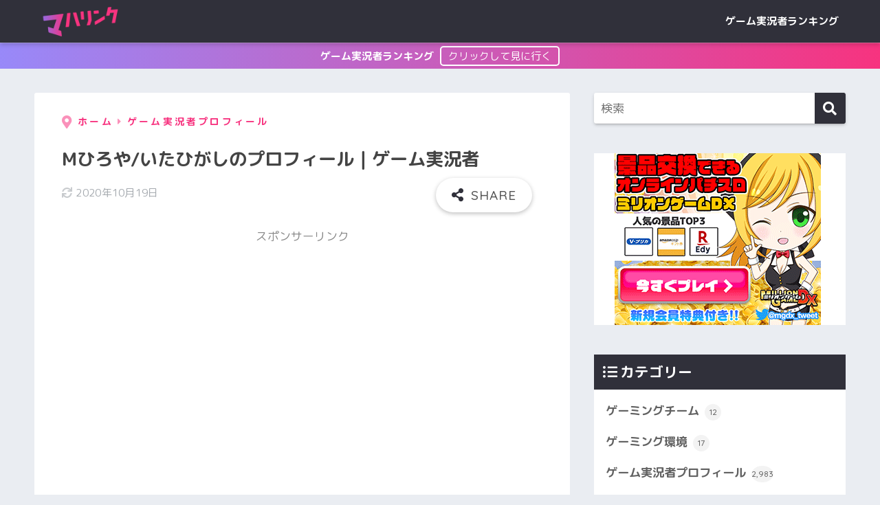

--- FILE ---
content_type: text/html; charset=UTF-8
request_url: https://www.mahalink.com/3382/
body_size: 13457
content:
<!doctype html>
<html dir="ltr" lang="ja" prefix="og: https://ogp.me/ns#">
<head>
<meta charset="utf-8">
<meta http-equiv="X-UA-Compatible" content="IE=edge">
<meta name="HandheldFriendly" content="True">
<meta name="MobileOptimized" content="320">
<meta name="viewport" content="width=device-width, initial-scale=1, viewport-fit=cover"/>
<meta name="msapplication-TileColor" content="#30303a">
<meta name="theme-color" content="#30303a">
<link rel="pingback" href="https://www.mahalink.com/xmlrpc.php">
<title>Mひろや/いたひがしのプロフィール｜ゲーム実況者 マハリンク</title>
<!-- All in One SEO 4.8.4.1 - aioseo.com -->
<meta name="description" content="のプロフィール 実況者名 性別 プレイスタイル ゲーム 、 誕生日 身長 cm 血液型 型 出身 口癖 趣味・"/>
<meta name="robots" content="max-snippet:-1, max-image-preview:large, max-video-preview:-1"/>
<meta name="author" content="ポンコツ君"/>
<meta name="google-site-verification" content="ZKun6nPT8on3V_S8LphIs7P6C1SpLaUAYqvjDRl35ik"/>
<meta name="msvalidate.01" content="39E65CC3516C77CC22B38D9B998B8729"/>
<link rel="canonical" href="https://www.mahalink.com/3382/"/>
<meta name="generator" content="All in One SEO (AIOSEO) 4.8.4.1"/>
<meta property="og:locale" content="ja_JP"/>
<meta property="og:site_name" content="マハリンク | ゲーム実況者ランキングサイト"/>
<meta property="og:type" content="article"/>
<meta property="og:title" content="Mひろや/いたひがしのプロフィール｜ゲーム実況者 マハリンク"/>
<meta property="og:description" content="のプロフィール 実況者名 性別 プレイスタイル ゲーム 、 誕生日 身長 cm 血液型 型 出身 口癖 趣味・"/>
<meta property="og:url" content="https://www.mahalink.com/3382/"/>
<meta property="article:published_time" content="2020-03-18T23:41:39+00:00"/>
<meta property="article:modified_time" content="2020-10-19T10:13:40+00:00"/>
<meta name="twitter:card" content="summary"/>
<meta name="twitter:title" content="Mひろや/いたひがしのプロフィール｜ゲーム実況者 マハリンク"/>
<meta name="twitter:description" content="のプロフィール 実況者名 性別 プレイスタイル ゲーム 、 誕生日 身長 cm 血液型 型 出身 口癖 趣味・"/>
<link rel='stylesheet' id='sng-stylesheet-css' href='https://www.mahalink.com/wp-content/themes/sango-theme/style.css?ver2_19_6' type='text/css' media='all'/><link rel='stylesheet' id='sng-option-css' href='https://www.mahalink.com/wp-content/themes/sango-theme/A.entry-option.css,qver2_19_6.pagespeed.cf.hEJnl5wUVJ.css' type='text/css' media='all'/><link rel='stylesheet' id='sng-googlefonts-css' href='https://fonts.googleapis.com/css?family=Quicksand%3A500%2C700%7CM+PLUS+Rounded+1c%3A400%2C700&#038;display=swap' type='text/css' media='all'/><link rel='stylesheet' id='sng-fontawesome-css' href='https://use.fontawesome.com/releases/v5.11.2/css/all.css' type='text/css' media='all'/><link rel='stylesheet' id='contact-form-7-css' href='https://www.mahalink.com/wp-content/plugins/contact-form-7/includes/css/styles.css' type='text/css' media='all'/><link rel='stylesheet' id='dashicons-css' href='https://www.mahalink.com/wp-includes/css/A.dashicons.min.css,qver=5.4.2.pagespeed.cf.Zfe6btZDbd.css' type='text/css' media='all'/><link rel='stylesheet' id='yyi_rinker_stylesheet-css' href='https://www.mahalink.com/wp-content/plugins/yyi-rinker/css/A.style.css,qv=1.11.1.pagespeed.cf.smw8N4_zc_.css' type='text/css' media='all'/><link rel='stylesheet' id='child-style-css' href='https://www.mahalink.com/wp-content/themes/sango-theme-child/A.style.css.pagespeed.cf.1dQfhNDVSs.css' type='text/css' media='all'/><link rel='stylesheet' id='tablepress-default-css' href='https://www.mahalink.com/wp-content/tablepress-combined.min.css.pagespeed.ce.bV6yGAD_d7.css' type='text/css' media='all'/><link rel='stylesheet' id='tablepress-responsive-tables-css' href='https://www.mahalink.com/wp-content/plugins/tablepress-responsive-tables/css/tablepress-responsive.min.css.pagespeed.ce.aGcfrfYQJp.css' type='text/css' media='all'/><link rel='stylesheet' id='va-social-buzz-css' href='https://www.mahalink.com/wp-content/plugins/va-social-buzz/assets/css/style.min.css.pagespeed.ce.f2BDY6h5E7.css' type='text/css' media='all'/><style id='va-social-buzz-inline-css' type='text/css'>.va-social-buzz .vasb_fb .vasb_fb_thumbnail{background-image:url(https://www.mahalink.com/wp-content/uploads/2020/03/xlogo2.2.png.pagespeed.ic.U992imF-DN.webp)}#secondary #widget-area .va-social-buzz .vasb_fb .vasb_fb_like,#secondary .widget-area .va-social-buzz .vasb_fb .vasb_fb_like,#secondary.widget-area .va-social-buzz .vasb_fb .vasb_fb_like,.secondary .widget-area .va-social-buzz .vasb_fb .vasb_fb_like,.sidebar-container .va-social-buzz .vasb_fb .vasb_fb_like,.va-social-buzz .vasb_fb .vasb_fb_like{background-color:rgba(43,43,43,.7);color:#fff}@media only screen and (min-width:711px){.va-social-buzz .vasb_fb .vasb_fb_like{background-color:rgba(43,43,43,1)}}</style><style type="text/css" media="all">.shortcode-star-rating{padding:0 .5em}.dashicons{font-size:100%;width:auto;height:auto;line-height:normal;text-decoration:inherit;vertical-align:middle}.shortcode-star-rating [class^="dashicons dashicons-star-"]:before{color:#fcae00}.ssr-int{margin-left:.2em;font-size:80%;vertical-align:middle;color:#333}</style><style>.yyi-rinker-images{display:flex;justify-content:center;align-items:center;position:relative}div.yyi-rinker-image img.yyi-rinker-main-img.hidden{display:none}.yyi-rinker-images-arrow{cursor:pointer;position:absolute;top:50%;display:block;margin-top:-11px;opacity:.6;width:22px}.yyi-rinker-images-arrow-left{left:-10px}.yyi-rinker-images-arrow-right{right:-10px}.yyi-rinker-images-arrow-left.hidden{display:none}.yyi-rinker-images-arrow-right.hidden{display:none}div.yyi-rinker-contents.yyi-rinker-design-tate div.yyi-rinker-box{flex-direction:column}div.yyi-rinker-contents.yyi-rinker-design-slim div.yyi-rinker-box .yyi-rinker-links{flex-direction:column}div.yyi-rinker-contents.yyi-rinker-design-slim div.yyi-rinker-info{width:100%}div.yyi-rinker-contents.yyi-rinker-design-slim .yyi-rinker-title{text-align:center}div.yyi-rinker-contents.yyi-rinker-design-slim .yyi-rinker-links{text-align:center}div.yyi-rinker-contents.yyi-rinker-design-slim .yyi-rinker-image{margin:auto}div.yyi-rinker-contents.yyi-rinker-design-slim div.yyi-rinker-info ul.yyi-rinker-links li{align-self:stretch}div.yyi-rinker-contents.yyi-rinker-design-slim div.yyi-rinker-box div.yyi-rinker-info{padding:0}div.yyi-rinker-contents.yyi-rinker-design-slim div.yyi-rinker-box{flex-direction:column;padding:14px 5px 0}.yyi-rinker-design-slim div.yyi-rinker-box div.yyi-rinker-info{text-align:center}.yyi-rinker-design-slim div.price-box span.price{display:block}div.yyi-rinker-contents.yyi-rinker-design-slim div.yyi-rinker-info div.yyi-rinker-title a{font-size:16px}div.yyi-rinker-contents.yyi-rinker-design-slim ul.yyi-rinker-links li.amazonkindlelink:before,div.yyi-rinker-contents.yyi-rinker-design-slim ul.yyi-rinker-links li.amazonlink:before,div.yyi-rinker-contents.yyi-rinker-design-slim ul.yyi-rinker-links li.rakutenlink:before,div.yyi-rinker-contents.yyi-rinker-design-slim ul.yyi-rinker-links li.yahoolink:before,div.yyi-rinker-contents.yyi-rinker-design-slim ul.yyi-rinker-links li.mercarilink:before{font-size:12px}div.yyi-rinker-contents.yyi-rinker-design-slim ul.yyi-rinker-links li a{font-size:13px}.entry-content ul.yyi-rinker-links li{padding:0}div.yyi-rinker-contents .yyi-rinker-attention.attention_desing_right_ribbon{width:89px;height:91px;position:absolute;top:-1px;right:-1px;left:auto;overflow:hidden}div.yyi-rinker-contents .yyi-rinker-attention.attention_desing_right_ribbon span{display:inline-block;width:146px;position:absolute;padding:4px 0;left:-13px;top:12px;text-align:center;font-size:12px;line-height:24px;-webkit-transform:rotate(45deg);transform:rotate(45deg);box-shadow:0 1px 3px rgba(0,0,0,.2)}div.yyi-rinker-contents .yyi-rinker-attention.attention_desing_right_ribbon{background:none}.yyi-rinker-attention.attention_desing_right_ribbon .yyi-rinker-attention-after,.yyi-rinker-attention.attention_desing_right_ribbon .yyi-rinker-attention-before{display:none}div.yyi-rinker-use-right_ribbon div.yyi-rinker-title{margin-right:2rem}</style><style type="text/css" id="wp-custom-css">.entry-content{user-select:none;-moz-user-select:none;-webkit-user-select:none;-khtml-user-select:none}.article-header h1{user-select:none;-moz-user-select:none;-webkit-user-select:none;-khtml-user-select:none}.grecaptcha-badge{opacity:0}#inner-content a.btn-full,#inner-content .btn-full a{display:block;font-weight:bold;margin:1em 0;padding:1em;width:100%;font-size:1.1em;text-align:center}.tablepress thead th,.tablepress td{text-align:center!important}</style><style>a{color:#f7337f}.main-c,.has-sango-main-color{color:#30303a}.main-bc,.has-sango-main-background-color{background-color:#30303a}.main-bdr,#inner-content .main-bdr{border-color:#30303a}.pastel-c,.has-sango-pastel-color{color:#9889f9}.pastel-bc,.has-sango-pastel-background-color,#inner-content .pastel-bc{background-color:#9889f9}.accent-c,.has-sango-accent-color{color:#f7337f}.accent-bc,.has-sango-accent-background-color{background-color:#f7337f}.header,#footer-menu,.drawer__title{background-color:#30303a}#logo a{color:#fff}.desktop-nav li a,.mobile-nav li a,#footer-menu a,#drawer__open,.header-search__open,.copyright,.drawer__title{color:#fff}.drawer__title .close span,.drawer__title .close span:before{background:#fff}.desktop-nav li:after{background:#fff}.mobile-nav .current-menu-item{border-bottom-color:#fff}.widgettitle,.sidebar .wp-block-group h2,.drawer .wp-block-group h2{color:#fff;background-color:#30303a}.footer,.footer-block{background-color:#e0e4eb}.footer-block,.footer,.footer a,.footer .widget ul li a{color:#3c3c3c}#toc_container .toc_title,.entry-content .ez-toc-title-container,#footer_menu .raised,.pagination a,.pagination span,#reply-title:before,.entry-content blockquote:before,.main-c-before li:before,.main-c-b:before{color:#30303a}.searchform__submit,.footer-block .wp-block-search .wp-block-search__button,.sidebar .wp-block-search .wp-block-search__button,.footer .wp-block-search .wp-block-search__button,.drawer .wp-block-search .wp-block-search__button,#toc_container .toc_title:before,.ez-toc-title-container:before,.cat-name,.pre_tag>span,.pagination .current,.post-page-numbers.current,#submit,.withtag_list>span,.main-bc-before li:before{background-color:#30303a}#toc_container,#ez-toc-container,.entry-content h3,.li-mainbdr ul,.li-mainbdr ol{border-color:#30303a}.search-title i,.acc-bc-before li:before{background:#f7337f}.li-accentbdr ul,.li-accentbdr ol{border-color:#f7337f}.pagination a:hover,.li-pastelbc ul,.li-pastelbc ol{background:#9889f9}body{font-size:100%}@media only screen and (min-width:481px){body{font-size:110%}}@media only screen and (min-width:1030px){body{font-size:110%}}.totop{background:#f7337f}.header-info a{color:#fff;background:linear-gradient(95deg,#9889f9,#f7337f)}.fixed-menu ul{background:#fff}.fixed-menu a{color:#a2a7ab}.fixed-menu .current-menu-item a,.fixed-menu ul li a.active{color:#6bb6ff}.post-tab{background:#fff}.post-tab>div{color:#a7a7a7}.post-tab>div.tab-active{background:linear-gradient(45deg,#8c8d91,#efefef)}body{font-family:"M PLUS Rounded 1c","Helvetica","Arial","Hiragino Kaku Gothic ProN","Hiragino Sans",YuGothic,"Yu Gothic","メイリオ",Meiryo,sans-serif}.dfont{font-family:"Quicksand","M PLUS Rounded 1c","Helvetica","Arial","Hiragino Kaku Gothic ProN","Hiragino Sans",YuGothic,"Yu Gothic","メイリオ",Meiryo,sans-serif}</style><style>.article-footer .footer-contents .sns-btn{display:none}</style><script type="application/ld+json" class="aioseo-schema">
			{"@context":"https:\/\/schema.org","@graph":[{"@type":"Article","@id":"https:\/\/www.mahalink.com\/3382\/#article","name":"M\u3072\u308d\u3084\/\u3044\u305f\u3072\u304c\u3057\u306e\u30d7\u30ed\u30d5\u30a3\u30fc\u30eb\uff5c\u30b2\u30fc\u30e0\u5b9f\u6cc1\u8005 \u30de\u30cf\u30ea\u30f3\u30af","headline":"M\u3072\u308d\u3084\/\u3044\u305f\u3072\u304c\u3057\u306e\u30d7\u30ed\u30d5\u30a3\u30fc\u30eb\uff5c\u30b2\u30fc\u30e0\u5b9f\u6cc1\u8005","author":{"@id":"https:\/\/www.mahalink.com\/author\/chi69502\/#author"},"publisher":{"@id":"https:\/\/www.mahalink.com\/#organization"},"datePublished":"2020-03-19T08:41:39+09:00","dateModified":"2020-10-19T19:13:40+09:00","inLanguage":"ja","mainEntityOfPage":{"@id":"https:\/\/www.mahalink.com\/3382\/#webpage"},"isPartOf":{"@id":"https:\/\/www.mahalink.com\/3382\/#webpage"},"articleSection":"\u30b2\u30fc\u30e0\u5b9f\u6cc1\u8005\u30d7\u30ed\u30d5\u30a3\u30fc\u30eb, \u672a\u5b8c\u4e86, \u7537\u6027"},{"@type":"BreadcrumbList","@id":"https:\/\/www.mahalink.com\/3382\/#breadcrumblist","itemListElement":[{"@type":"ListItem","@id":"https:\/\/www.mahalink.com#listItem","position":1,"name":"Home","item":"https:\/\/www.mahalink.com","nextItem":{"@type":"ListItem","@id":"https:\/\/www.mahalink.com\/category\/game-commentator-profile\/#listItem","name":"\u30b2\u30fc\u30e0\u5b9f\u6cc1\u8005\u30d7\u30ed\u30d5\u30a3\u30fc\u30eb"}},{"@type":"ListItem","@id":"https:\/\/www.mahalink.com\/category\/game-commentator-profile\/#listItem","position":2,"name":"\u30b2\u30fc\u30e0\u5b9f\u6cc1\u8005\u30d7\u30ed\u30d5\u30a3\u30fc\u30eb","item":"https:\/\/www.mahalink.com\/category\/game-commentator-profile\/","nextItem":{"@type":"ListItem","@id":"https:\/\/www.mahalink.com\/3382\/#listItem","name":"M\u3072\u308d\u3084\/\u3044\u305f\u3072\u304c\u3057\u306e\u30d7\u30ed\u30d5\u30a3\u30fc\u30eb\uff5c\u30b2\u30fc\u30e0\u5b9f\u6cc1\u8005"},"previousItem":{"@type":"ListItem","@id":"https:\/\/www.mahalink.com#listItem","name":"Home"}},{"@type":"ListItem","@id":"https:\/\/www.mahalink.com\/3382\/#listItem","position":3,"name":"M\u3072\u308d\u3084\/\u3044\u305f\u3072\u304c\u3057\u306e\u30d7\u30ed\u30d5\u30a3\u30fc\u30eb\uff5c\u30b2\u30fc\u30e0\u5b9f\u6cc1\u8005","previousItem":{"@type":"ListItem","@id":"https:\/\/www.mahalink.com\/category\/game-commentator-profile\/#listItem","name":"\u30b2\u30fc\u30e0\u5b9f\u6cc1\u8005\u30d7\u30ed\u30d5\u30a3\u30fc\u30eb"}}]},{"@type":"Organization","@id":"https:\/\/www.mahalink.com\/#organization","name":"\u30de\u30cf\u30ea\u30f3\u30af","description":"\u30b2\u30fc\u30e0\u5b9f\u6cc1\u8005\u30e9\u30f3\u30ad\u30f3\u30b0\u30b5\u30a4\u30c8","url":"https:\/\/www.mahalink.com\/"},{"@type":"Person","@id":"https:\/\/www.mahalink.com\/author\/chi69502\/#author","url":"https:\/\/www.mahalink.com\/author\/chi69502\/","name":"\u30dd\u30f3\u30b3\u30c4\u541b","image":{"@type":"ImageObject","@id":"https:\/\/www.mahalink.com\/3382\/#authorImage","url":"https:\/\/secure.gravatar.com\/avatar\/8ab444a94fad54a1a532d536934fd2e9?s=96&d=mm&r=g","width":96,"height":96,"caption":"\u30dd\u30f3\u30b3\u30c4\u541b"}},{"@type":"WebPage","@id":"https:\/\/www.mahalink.com\/3382\/#webpage","url":"https:\/\/www.mahalink.com\/3382\/","name":"M\u3072\u308d\u3084\/\u3044\u305f\u3072\u304c\u3057\u306e\u30d7\u30ed\u30d5\u30a3\u30fc\u30eb\uff5c\u30b2\u30fc\u30e0\u5b9f\u6cc1\u8005 \u30de\u30cf\u30ea\u30f3\u30af","description":"\u306e\u30d7\u30ed\u30d5\u30a3\u30fc\u30eb \u5b9f\u6cc1\u8005\u540d \u6027\u5225 \u30d7\u30ec\u30a4\u30b9\u30bf\u30a4\u30eb \u30b2\u30fc\u30e0 \u3001 \u8a95\u751f\u65e5 \u8eab\u9577 cm \u8840\u6db2\u578b \u578b \u51fa\u8eab \u53e3\u7656 \u8da3\u5473\u30fb","inLanguage":"ja","isPartOf":{"@id":"https:\/\/www.mahalink.com\/#website"},"breadcrumb":{"@id":"https:\/\/www.mahalink.com\/3382\/#breadcrumblist"},"author":{"@id":"https:\/\/www.mahalink.com\/author\/chi69502\/#author"},"creator":{"@id":"https:\/\/www.mahalink.com\/author\/chi69502\/#author"},"datePublished":"2020-03-19T08:41:39+09:00","dateModified":"2020-10-19T19:13:40+09:00"},{"@type":"WebSite","@id":"https:\/\/www.mahalink.com\/#website","url":"https:\/\/www.mahalink.com\/","name":"\u30de\u30cf\u30ea\u30f3\u30af","description":"\u30b2\u30fc\u30e0\u5b9f\u6cc1\u8005\u30e9\u30f3\u30ad\u30f3\u30b0\u30b5\u30a4\u30c8","inLanguage":"ja","publisher":{"@id":"https:\/\/www.mahalink.com\/#organization"}}]}
		</script>
<!-- All in One SEO -->
<link rel='dns-prefetch' href='//webfonts.xserver.jp'/>
<link rel='dns-prefetch' href='//fonts.googleapis.com'/>
<link rel='dns-prefetch' href='//use.fontawesome.com'/>
<link rel='dns-prefetch' href='//s.w.org'/>
<link rel="alternate" type="application/rss+xml" title="マハリンク &raquo; フィード" href="https://www.mahalink.com/feed/"/>
<link rel="alternate" type="application/rss+xml" title="マハリンク &raquo; コメントフィード" href="https://www.mahalink.com/comments/feed/"/>
<script data-pagespeed-orig-type='text/javascript' src='https://www.mahalink.com/wp-includes/js/jquery/jquery.js,qver=1.12.4-wp.pagespeed.jm.gp20iU5FlU.js' type="text/psajs" data-pagespeed-orig-index="0"></script>
<script data-pagespeed-orig-type='text/javascript' src='https://www.mahalink.com/wp-includes/js/jquery/jquery-migrate.min.js,qver=1.4.1.pagespeed.jm.C2obERNcWh.js' type="text/psajs" data-pagespeed-orig-index="1"></script>
<script data-pagespeed-orig-type='text/javascript' src='//webfonts.xserver.jp/js/xserverv3.js?fadein=0' type="text/psajs" data-pagespeed-orig-index="2"></script>
<script data-pagespeed-orig-type='text/javascript' type="text/psajs" data-pagespeed-orig-index="3">//<![CDATA[
var seoAutomatedLinkBuilding={"ajaxUrl":"https:\/\/www.mahalink.com\/wp-admin\/admin-ajax.php"};
//]]></script>
<script src="https://www.mahalink.com/wp-content/plugins/seo-automated-link-building,_js,_seo-automated-link-building.js+yyi-rinker,_js,_event-tracking.js,qv==1.11.1.pagespeed.jc.siuhnBZTkh.js" type="text/psajs" data-pagespeed-orig-index="4"></script><script type="text/psajs" data-pagespeed-orig-index="5">eval(mod_pagespeed_rhR5czbauM);</script>
<script type="text/psajs" data-pagespeed-orig-index="6">eval(mod_pagespeed_TzMam5WAar);</script>
<link rel='https://api.w.org/' href='https://www.mahalink.com/wp-json/'/>
<link rel="EditURI" type="application/rsd+xml" title="RSD" href="https://www.mahalink.com/xmlrpc.php?rsd"/>
<link rel='shortlink' href='https://www.mahalink.com/?p=3382'/>
<link rel="alternate" type="application/json+oembed" href="https://www.mahalink.com/wp-json/oembed/1.0/embed?url=https%3A%2F%2Fwww.mahalink.com%2F3382%2F"/>
<link rel="alternate" type="text/xml+oembed" href="https://www.mahalink.com/wp-json/oembed/1.0/embed?url=https%3A%2F%2Fwww.mahalink.com%2F3382%2F&#038;format=xml"/>
<meta name="robots" content="noindex,follow"><meta property="og:title" content="Mひろや/いたひがしのプロフィール｜ゲーム実況者"/>
<meta property="og:description" content="スポンサーリンク のプロフィール 実況者名 性別 プレイスタイル ゲーム 、 誕生日 身長 cm 血液型 型 出身 口癖 趣味・特技 好きなこと 嫌いなこと のチャンネル紹介 チャンネル名 チャンネル登録者数 総再生回数 ... "/>
<meta property="og:type" content="article"/>
<meta property="og:url" content="https://www.mahalink.com/3382/"/>
<meta property="og:image" content="https://www.mahalink.com/wp-content/uploads/2020/01/OANJYE-min.png"/>
<meta name="thumbnail" content="https://www.mahalink.com/wp-content/uploads/2020/01/OANJYE-min.png"/>
<meta property="og:site_name" content="マハリンク"/>
<meta name="twitter:card" content="summary_large_image"/>
<meta name="google-site-verification" content="ZKun6nPT8on3V_S8LphIs7P6C1SpLaUAYqvjDRl35ik"/>
<meta name="msvalidate.01" content="39E65CC3516C77CC22B38D9B998B8729"/>
<meta name="referrer" content="no-referrer-when-downgrade"/>
<!-- gtag.js -->
<script async src="https://www.googletagmanager.com/gtag/js?id=UA-93590209-5" type="text/psajs" data-pagespeed-orig-index="7"></script>
<script type="text/psajs" data-pagespeed-orig-index="8">window.dataLayer=window.dataLayer||[];function gtag(){dataLayer.push(arguments);}gtag('js',new Date());gtag('config','UA-93590209-5');</script>
<link rel="icon" href="https://www.mahalink.com/wp-content/uploads/2020/03/xlogo2.2-150x150.png.pagespeed.ic.veKF16vtEm.webp" sizes="32x32"/>
<link rel="icon" href="https://www.mahalink.com/wp-content/uploads/2020/03/xlogo2.2-300x300.png.pagespeed.ic.JSJehq18ED.webp" sizes="192x192"/>
<link rel="apple-touch-icon" href="https://www.mahalink.com/wp-content/uploads/2020/03/xlogo2.2-300x300.png.pagespeed.ic.JSJehq18ED.webp"/>
<meta name="msapplication-TileImage" content="https://www.mahalink.com/wp-content/uploads/2020/03/logo2.2-300x300.png"/>
</head>
<body class="post-template-default single single-post postid-3382 single-format-standard fa5"><noscript><meta HTTP-EQUIV="refresh" content="0;url='https://www.mahalink.com/3382/?PageSpeed=noscript'" /><style><!--table,div,span,font,p{display:none} --></style><div style="display:block">Please click <a href="https://www.mahalink.com/3382/?PageSpeed=noscript">here</a> if you are not redirected within a few seconds.</div></noscript>
<div id="container">
<header class="header">
<div id="inner-header" class="wrap cf">
<div id="logo" class="header-logo h1 dfont">
<a href="https://www.mahalink.com" class="header-logo__link" data-wpel-link="internal">
<img src="https://www.mahalink.com/wp-content/uploads/2020/03/xlogo2.0.png.pagespeed.ic.rW8Bxmp0Fy.webp" alt="マハリンク" width="600" height="240" class="header-logo__img">
</a>
</div>
<div class="header-search">
<label class="header-search__open" for="header-search-input"><i class="fas fa-search" aria-hidden="true"></i></label>
<input type="checkbox" class="header-search__input" id="header-search-input" onclick="document.querySelector('.header-search__modal .searchform__input').focus()">
<label class="header-search__close" for="header-search-input"></label>
<div class="header-search__modal">
<form role="search" method="get" class="searchform" action="https://www.mahalink.com/">
<div>
<input type="search" class="searchform__input" name="s" value="" placeholder="検索"/>
<button type="submit" class="searchform__submit" aria-label="検索"><i class="fas fa-search" aria-hidden="true"></i></button>
</div>
</form> </div>
</div> <nav class="desktop-nav clearfix"><ul id="menu-%e3%83%a1%e3%83%8b%e3%83%a5%e3%83%bc" class="menu"><li id="menu-item-7728" class="menu-item menu-item-type-post_type menu-item-object-page menu-item-has-children menu-item-7728"><a href="https://www.mahalink.com/rankings/" data-wpel-link="internal">ゲーム実況者ランキング</a>
<ul class="sub-menu">
<li id="menu-item-7714" class="menu-item menu-item-type-post_type menu-item-object-page menu-item-7714"><a href="https://www.mahalink.com/rankings/popularity-ranking/" data-wpel-link="internal">総合ランキング</a></li>
<li id="menu-item-7715" class="menu-item menu-item-type-post_type menu-item-object-page menu-item-7715"><a href="https://www.mahalink.com/rankings/vtuber/" data-wpel-link="internal">VTuberランキング</a></li>
<li id="menu-item-7716" class="menu-item menu-item-type-post_type menu-item-object-page menu-item-7716"><a href="https://www.mahalink.com/rankings/gachi-ranking/" data-wpel-link="internal">ガチ勢ランキング</a></li>
<li id="menu-item-7717" class="menu-item menu-item-type-post_type menu-item-object-page menu-item-7717"><a href="https://www.mahalink.com/rankings/male-ranking/" data-wpel-link="internal">男性ランキング</a></li>
<li id="menu-item-7718" class="menu-item menu-item-type-post_type menu-item-object-page menu-item-7718"><a href="https://www.mahalink.com/rankings/female-ranking/" data-wpel-link="internal">女性ランキング</a></li>
<li id="menu-item-7719" class="menu-item menu-item-type-post_type menu-item-object-page menu-item-7719"><a href="https://www.mahalink.com/rankings/newcomer-ranking/" data-wpel-link="internal">新人ランキング</a></li>
</ul>
</li>
</ul></nav></div>
</header>
<div class="header-info ">
<a href="https://www.mahalink.com/rankings/" data-wpel-link="internal">
ゲーム実況者ランキング </a>
</div>
<div id="content">
<div id="inner-content" class="wrap cf">
<main id="main" class="m-all t-2of3 d-5of7 cf">
<article id="entry" class="cf post-3382 post type-post status-publish format-standard category-game-commentator-profile tag-incomplete tag-male nothumb">
<header class="article-header entry-header">
<nav id="breadcrumb" class="breadcrumb"><ul itemscope itemtype="http://schema.org/BreadcrumbList"><li itemprop="itemListElement" itemscope itemtype="http://schema.org/ListItem"><a href="https://www.mahalink.com" itemprop="item" data-wpel-link="internal"><span itemprop="name">ホーム</span></a><meta itemprop="position" content="1"/></li><li itemprop="itemListElement" itemscope itemtype="http://schema.org/ListItem"><a href="https://www.mahalink.com/category/game-commentator-profile/" itemprop="item" data-wpel-link="internal"><span itemprop="name">ゲーム実況者プロフィール</span></a><meta itemprop="position" content="2"/></li></ul></nav> <h1 class="entry-title single-title">Mひろや/いたひがしのプロフィール｜ゲーム実況者</h1>
<div class="entry-meta vcard">
<time class="updated entry-time" itemprop="dateModified" datetime="2020-10-19">2020年10月19日</time> </div>
<input type="checkbox" id="fab">
<label class="fab-btn extended-fab main-c" for="fab"><i class="fas fa-share-alt" aria-hidden="true"></i></label>
<label class="fab__close-cover" for="fab"></label>
<div id="fab__contents">
<div class="fab__contents-main dfont">
<label class="close" for="fab"><span></span></label>
<p class="fab__contents_title">SHARE</p>
<div class="sns-btn sns-dif">
<ul>
<!-- twitter -->
<li class="tw sns-btn__item">
<a href="https://twitter.com/share?url=https%3A%2F%2Fwww.mahalink.com%2F3382%2F&amp;text=M%E3%81%B2%E3%82%8D%E3%82%84%2F%E3%81%84%E3%81%9F%E3%81%B2%E3%81%8C%E3%81%97%E3%81%AE%E3%83%97%E3%83%AD%E3%83%95%E3%82%A3%E3%83%BC%E3%83%AB%EF%BD%9C%E3%82%B2%E3%83%BC%E3%83%A0%E5%AE%9F%E6%B3%81%E8%80%85%EF%BD%9C%E3%83%9E%E3%83%8F%E3%83%AA%E3%83%B3%E3%82%AF&amp;via=ponko29un" target="_blank" rel="noopener noreferrer nofollow external" aria-label="Twitterでシェアする" data-wpel-link="external">
<i class="fab fa-twitter" aria-hidden="true"></i> <span class="share_txt">ツイート</span>
</a>
</li>
<!-- facebook -->
<li class="fb sns-btn__item">
<a href="https://www.facebook.com/share.php?u=https%3A%2F%2Fwww.mahalink.com%2F3382%2F" target="_blank" rel="noopener noreferrer nofollow external" aria-label="Facebookでシェアする" data-wpel-link="external">
<i class="fab fa-facebook" aria-hidden="true"></i> <span class="share_txt">シェア</span>
</a>
</li>
<!-- はてなブックマーク -->
<li class="hatebu sns-btn__item">
<a href="http://b.hatena.ne.jp/add?mode=confirm&amp;url=https%3A%2F%2Fwww.mahalink.com%2F3382%2F&amp;title=M%E3%81%B2%E3%82%8D%E3%82%84%2F%E3%81%84%E3%81%9F%E3%81%B2%E3%81%8C%E3%81%97%E3%81%AE%E3%83%97%E3%83%AD%E3%83%95%E3%82%A3%E3%83%BC%E3%83%AB%EF%BD%9C%E3%82%B2%E3%83%BC%E3%83%A0%E5%AE%9F%E6%B3%81%E8%80%85%EF%BD%9C%E3%83%9E%E3%83%8F%E3%83%AA%E3%83%B3%E3%82%AF" target="_blank" rel="noopener noreferrer nofollow external" aria-label="はてブでブックマークする" data-wpel-link="external">
<i class="fa fa-hatebu" aria-hidden="true"></i>
<span class="share_txt">はてブ</span>
</a>
</li>
<!-- LINE -->
<li class="line sns-btn__item">
<a href="https://social-plugins.line.me/lineit/share?url=https%3A%2F%2Fwww.mahalink.com%2F3382%2F&amp;text=M%E3%81%B2%E3%82%8D%E3%82%84%2F%E3%81%84%E3%81%9F%E3%81%B2%E3%81%8C%E3%81%97%E3%81%AE%E3%83%97%E3%83%AD%E3%83%95%E3%82%A3%E3%83%BC%E3%83%AB%EF%BD%9C%E3%82%B2%E3%83%BC%E3%83%A0%E5%AE%9F%E6%B3%81%E8%80%85%EF%BD%9C%E3%83%9E%E3%83%8F%E3%83%AA%E3%83%B3%E3%82%AF" target="_blank" rel="noopener noreferrer nofollow external" aria-label="LINEでシェアする" data-wpel-link="external">
<i class="fab fa-line" aria-hidden="true"></i>
<span class="share_txt share_txt_line dfont">LINE</span>
</a>
</li>
<!-- Pocket -->
<li class="pkt sns-btn__item">
<a href="http://getpocket.com/edit?url=https%3A%2F%2Fwww.mahalink.com%2F3382%2F&amp;title=M%E3%81%B2%E3%82%8D%E3%82%84%2F%E3%81%84%E3%81%9F%E3%81%B2%E3%81%8C%E3%81%97%E3%81%AE%E3%83%97%E3%83%AD%E3%83%95%E3%82%A3%E3%83%BC%E3%83%AB%EF%BD%9C%E3%82%B2%E3%83%BC%E3%83%A0%E5%AE%9F%E6%B3%81%E8%80%85%EF%BD%9C%E3%83%9E%E3%83%8F%E3%83%AA%E3%83%B3%E3%82%AF" target="_blank" rel="noopener noreferrer nofollow external" aria-label="Pocketに保存する" data-wpel-link="external">
<i class="fab fa-get-pocket" aria-hidden="true"></i> <span class="share_txt">Pocket</span>
</a>
</li>
</ul>
</div>
</div>
</div>
</header>
<section class="entry-content cf">
<div class="widget_text sponsored"><p class="ads-title dfont">スポンサーリンク</p><div class="textwidget custom-html-widget"><script async src="https://pagead2.googlesyndication.com/pagead/js/adsbygoogle.js?client=ca-pub-6381043576051097" crossorigin="anonymous" type="text/psajs" data-pagespeed-orig-index="9"></script>
<!-- mahalinkディスプレイ広告横長 -->
<ins class="adsbygoogle" style="display:block" data-ad-client="ca-pub-6381043576051097" data-ad-slot="5741069155" data-ad-format="auto" data-full-width-responsive="true"></ins>
<script type="text/psajs" data-pagespeed-orig-index="10">(adsbygoogle=window.adsbygoogle||[]).push({});</script></div></div><h2>のプロフィール</h2>
<div class="custom-table"><table style="border-collapse: collapse; width: 100%; height: 342px;">
<tbody>
<tr style="height: 38px;">
<td style="width: 50%; height: 38px;"><strong>実況者名</strong></td>
<td style="width: 50%; height: 38px;"></td>
</tr>
<tr>
<td style="width: 50%;"><strong>性別</strong></td>
<td style="width: 50%;"></td>
</tr>
<tr>
<td style="width: 50%;"><strong>プレイスタイル</strong></td>
<td style="width: 50%;"></td>
</tr>
<tr>
<td style="width: 50%;"><strong>ゲーム</strong></td>
<td style="width: 50%;">、</td>
</tr>
<tr style="height: 38px;">
<td style="width: 50%; height: 38px;"><strong>誕生日</strong></td>
<td style="width: 50%; height: 38px;"></td>
</tr>
<tr style="height: 38px;">
<td style="width: 50%; height: 38px;"><strong>身長</strong></td>
<td style="width: 50%; height: 38px;">cm</td>
</tr>
<tr style="height: 38px;">
<td style="width: 50%; height: 38px;"><strong>血液型</strong></td>
<td style="width: 50%; height: 38px;">型</td>
</tr>
<tr style="height: 38px;">
<td style="width: 50%; height: 38px;"><strong>出身</strong></td>
<td style="width: 50%; height: 38px;"></td>
</tr>
<tr>
<td style="width: 50%;"><strong>口癖</strong></td>
<td style="width: 50%;"></td>
</tr>
<tr style="height: 38px;">
<td style="width: 50%; height: 38px;"><strong>趣味・特技</strong></td>
<td style="width: 50%; height: 38px;"></td>
</tr>
<tr style="height: 38px;">
<td style="width: 50%; height: 38px;"><strong>好きなこと</strong></td>
<td style="width: 50%; height: 38px;"></td>
</tr>
<tr style="height: 38px;">
<td style="width: 50%; height: 38px;"><strong>嫌いなこと</strong></td>
<td style="width: 50%; height: 38px;"></td>
</tr>
</tbody>
</table></div>
<h2>のチャンネル紹介</h2>
<div class="custom-table"><table style="border-collapse: collapse; width: 100%; height: 195px;">
<tbody>
<tr style="height: 39px;">
<td style="width: 50%; height: 39px;"><strong>チャンネル名</strong></td>
<td style="width: 50%; height: 39px;"></td>
</tr>
<tr style="height: 39px;">
<td style="width: 50%; height: 39px;"><strong>チャンネル登録者数</strong></td>
<td style="width: 50%; height: 39px;"></td>
</tr>
<tr style="height: 39px;">
<td style="width: 50%; height: 39px;"><strong>総再生回数</strong></td>
<td style="width: 50%; height: 39px;"></td>
</tr>
<tr style="height: 39px;">
<td style="width: 50%; height: 39px;"><strong>動画本数</strong></td>
<td style="width: 50%; height: 39px;">本</td>
</tr>
<tr style="height: 39px;">
<td style="width: 50%; height: 39px;"><strong>チャンネル開設日</strong></td>
<td style="width: 50%; height: 39px;"></td>
</tr>
</tbody>
</table></div>
<blockquote></blockquote>
<div class='code-block code-block-5' style='margin: 8px 0; clear: both;'>
<div class="shtb2 tbrsp">
<div class="cell">
<div class="center">
<a href="https://px.a8.net/svt/ejp?a8mat=3NC8VC+123TT6+3YFI+63H8H" rel="nofollow external noopener noreferrer" data-wpel-link="external" target="_blank">
<img border="0" width="300" height="250" alt="" src="https://www23.a8.net/svt/bgt?aid=220601064064&wid=004&eno=01&mid=s00000018459001024000&mc=1"></a>
<img border="0" width="1" height="1" src="https://www14.a8.net/0.gif?a8mat=3NC8VC+123TT6+3YFI+63H8H" alt="">
</div>
</div>
<div class="cell">
<div class="center">
<a href="https://px.a8.net/svt/ejp?a8mat=3NCC02+FHV8X6+2G98+6GJWX" rel="nofollow external noopener noreferrer" data-wpel-link="external" target="_blank">
<img border="0" width="300" height="250" alt="" src="https://www23.a8.net/svt/bgt?aid=220605122937&wid=004&eno=01&mid=s00000011438001085000&mc=1"></a>
<img border="0" width="1" height="1" src="https://www19.a8.net/0.gif?a8mat=3NCC02+FHV8X6+2G98+6GJWX" alt="">
</div>
</div>
</div></div>
<h2>とは？</h2>
<div class="sng-box box26"><div class="box-title">3つのポイント</div><div class="box-content">
<ol>
<li></li>
<li></li>
<li></li>
</ol>
</div></div>
<h2>のエピソード</h2>
<h2>の人気のゲーム実況動画</h2>
<div class="shtb3 tbrsp">
<div class="cell"></div>
<div class="cell"></div>
<div class="cell"></div>
</div>
<div>
<div class='code-block code-block-5' style='margin: 8px 0; clear: both;'>
<div class="shtb2 tbrsp">
<div class="cell">
<div class="center">
<a href="https://px.a8.net/svt/ejp?a8mat=3NC8VC+123TT6+3YFI+63H8H" rel="nofollow external noopener noreferrer" data-wpel-link="external" target="_blank">
<img border="0" width="300" height="250" alt="" src="https://www23.a8.net/svt/bgt?aid=220601064064&wid=004&eno=01&mid=s00000018459001024000&mc=1"></a>
<img border="0" width="1" height="1" src="https://www14.a8.net/0.gif?a8mat=3NC8VC+123TT6+3YFI+63H8H" alt="">
</div>
</div>
<div class="cell">
<div class="center">
<a href="https://px.a8.net/svt/ejp?a8mat=3NCC02+FHV8X6+2G98+6GJWX" rel="nofollow external noopener noreferrer" data-wpel-link="external" target="_blank">
<img border="0" width="300" height="250" alt="" src="https://www23.a8.net/svt/bgt?aid=220605122937&wid=004&eno=01&mid=s00000011438001085000&mc=1"></a>
<img border="0" width="1" height="1" src="https://www19.a8.net/0.gif?a8mat=3NCC02+FHV8X6+2G98+6GJWX" alt="">
</div>
</div>
</div></div>
<h2>のTwitter</h2>
<div class="shtb3 tbrsp">
<div class="cell"></div>
</div>
</div>
<div class="va-social-buzz"><div class="vasb_share"><div class="vasb_share_button vasb_share_button-fb"><a href="https://www.facebook.com/sharer/sharer.php?u=https%3A%2F%2Fwww.mahalink.com%2F3382" data-wpel-link="external" target="_blank" rel="nofollow external noopener noreferrer"><i class="vasb_icon"></i><span class="vasb_share_button_text">シェアする</span></a></div><!-- //.vasb_share_button-fb --><div class="vasb_share_button vasb_share_button-twttr"><a href="https://twitter.com/share?url=https%3A%2F%2Fwww.mahalink.com%2F3382&amp;text=M%E3%81%B2%E3%82%8D%E3%82%84%2F%E3%81%84%E3%81%9F%E3%81%B2%E3%81%8C%E3%81%97%E3%81%AE%E3%83%97%E3%83%AD%E3%83%95%E3%82%A3%E3%83%BC%E3%83%AB%EF%BD%9C%E3%82%B2%E3%83%BC%E3%83%A0%E5%AE%9F%E6%B3%81%E8%80%85%20%E3%83%9E%E3%83%8F%E3%83%AA%E3%83%B3%E3%82%AF" data-wpel-link="external" target="_blank" rel="nofollow external noopener noreferrer"><i class="vasb_icon"></i><span class="vasb_share_button_text">ツイートする</span></a></div><!-- //.vasb_share_button-twttr --></div><!-- //.vasb_share --></div><!-- //.va-social-buzz --><div class='code-block code-block-2' style='margin: 8px 0; clear: both;'>
</div>
<div class='code-block code-block-7' style='margin: 8px 0; clear: both;'>
<div class="memo alert"><div class="memo_ttl dfont"> 注意</div>
<strong>コメント欄でゲーム実況者情報情報をコメントすると、Amazonギフト券（メールタイプ）がたまに貰えます。必ず正しいメールアドレスで登録をお願い致します。</strong>
</div>
<div class="widget-menu__title accent-bc ct strong"><i class="fa fa-map-marker"></i> ランキングメニュー</div>
<ul class="widget-menu menu-three dfont cf">
<li><a href="/rankings/popularity-ranking" data-wpel-link="internal"><i class="fa fa-rocket" style="color: #9889f9;"></i>総合ランキング</a></li>
<li><a href="/rankings/newcomer-ranking" data-wpel-link="internal"><i class="fa fa-rocket" style="color: #9889f9;"></i>新人ランキング</a></li>
<li><a href="/rankings/female-ranking" data-wpel-link="internal"><i class="fa fa-rocket" style="color: #9889f9;"></i>女性ランキング</a></li>
<li><a href="/rankings/male-ranking" data-wpel-link="internal"><i class="fa fa-rocket" style="color: #9889f9;"></i>男性ランキング</a></li>
<li><a href="/rankings/gachi-ranking" data-wpel-link="internal"><i class="fa fa-rocket" style="color: #9889f9;"></i>ガチ勢ランキング</a></li>
<li><a href="/rankings/vtuber" data-wpel-link="internal"><i class="fa fa-rocket" style="color: #9889f9;"></i>VTuberランキング</a></li>
</ul></div>
<!-- CONTENT END 2 -->
<div class="widget_text sponsored dfont"><p class="ads-title">スポンサーリンク</p><div class="textwidget custom-html-widget"><script async src="https://pagead2.googlesyndication.com/pagead/js/adsbygoogle.js?client=ca-pub-6381043576051097" crossorigin="anonymous" type="text/psajs" data-pagespeed-orig-index="11"></script>
<!-- mahalinkディスプレイ広告横長 -->
<ins class="adsbygoogle" style="display:block" data-ad-client="ca-pub-6381043576051097" data-ad-slot="5741069155" data-ad-format="auto" data-full-width-responsive="true"></ins>
<script type="text/psajs" data-pagespeed-orig-index="12">(adsbygoogle=window.adsbygoogle||[]).push({});</script></div></div><div class="widget_text sponsored dfont"><div class="textwidget custom-html-widget"></div></div></section><div id="entry-footer-wrapper"></div><div id="comments">
<div id="respond" class="comment-respond">
<h3 id="reply-title" class="comment-reply-title">コメントを残す <small><a rel="nofollow" id="cancel-comment-reply-link" href="/3382/#respond" style="display:none;" data-wpel-link="internal">コメントをキャンセル</a></small></h3><form action="https://www.mahalink.com/wp-comments-post.php" method="post" id="commentform" class="comment-form" novalidate><p class="comment-notes"><span id="email-notes">メールアドレスが公開されることはありません。</span> <span class="required">*</span> が付いている欄は必須項目です</p><p class="comment-form-comment"><label for="comment">コメント</label> <textarea id="comment" name="comment" cols="45" rows="8" maxlength="65525" required="required"></textarea></p><p class="comment-form-author"><label for="author">名前 <span class="required">*</span></label> <input id="author" name="author" type="text" value="" size="30" maxlength="245" required='required'/></p>
<p class="comment-form-email"><label for="email">メール <span class="required">*</span></label> <input id="email" name="email" type="email" value="" size="30" maxlength="100" aria-describedby="email-notes" required='required'/></p>
<p class="comment-form-url"><label for="url">サイト</label> <input id="url" name="url" type="url" value="" size="30" maxlength="200"/></p>
<p class="comment-form-cookies-consent"><input id="wp-comment-cookies-consent" name="wp-comment-cookies-consent" type="checkbox" value="yes"/> <label for="wp-comment-cookies-consent">次回のコメントで使用するためブラウザーに自分の名前、メールアドレス、サイトを保存する。</label></p>
<p><img src="https://www.mahalink.com/wp-content/siteguard/1921141559.png" alt="CAPTCHA"></p><p><label for="siteguard_captcha">上に表示された文字を入力してください。</label><br/><input type="text" name="siteguard_captcha" id="siteguard_captcha" class="input" value="" size="10" aria-required="true"/><input type="hidden" name="siteguard_captcha_prefix" id="siteguard_captcha_prefix" value="1921141559"/></p><p class="form-submit"><input name="submit" type="submit" id="submit" class="submit" value="コメントを送信"/> <input type='hidden' name='comment_post_ID' value='3382' id='comment_post_ID'/>
<input type='hidden' name='comment_parent' id='comment_parent' value='0'/>
</p><p style="display: none;"><input type="hidden" id="akismet_comment_nonce" name="akismet_comment_nonce" value="72dcd6afb7"/></p><p style="display: none !important;"><label>&#916;<textarea name="ak_hp_textarea" cols="45" rows="8" maxlength="100"></textarea></label><input type="hidden" id="ak_js_1" name="ak_js" value="222"/><script type="text/psajs" data-pagespeed-orig-index="13">document.getElementById("ak_js_1").setAttribute("value",(new Date()).getTime());</script></p></form>	</div><!-- #respond -->
</div><script type="application/ld+json">{"@context":"http://schema.org","@type":"Article","mainEntityOfPage":"https://www.mahalink.com/3382/","headline":"Mひろや/いたひがしのプロフィール｜ゲーム実況者","image":{"@type":"ImageObject","url":"https://www.mahalink.com/wp-content/uploads/2020/01/OANJYE-min-520x300.png","width":520,"height":300},"datePublished":"2020-03-19T08:41:39+0900","dateModified":"2020-10-19T19:13:40+0900","author":{"@type":"Person","name":"ポンコツ君","url":""},"publisher":{"@type":"Organization","name":"マハリンク（魔破リンク）","logo":{"@type":"ImageObject","url":"https://www.mahalink.com/wp-content/uploads/2020/03/logo2.0.png"}},"description":"スポンサーリンク のプロフィール 実況者名 性別 プレイスタイル ゲーム 、 誕生日 身長 cm 血液型 型 出身 口癖 趣味・特技 好きなこと 嫌いなこと のチャンネル紹介 チャンネル名 チャンネル登録者数 総再生回数 ... "}</script> </article>
<div class="prnx_box cf">
<a href="https://www.mahalink.com/3347/" class="prnx pr" data-wpel-link="internal">
<p><i class="fas fa-angle-left" aria-hidden="true"></i> 前の記事</p>
<div class="prnx_tb">
<span class="prev-next__text">フォンドのプロフィール｜ゲーム実況者</span>
</div>
</a>
<a href="https://www.mahalink.com/3384/" class="prnx nx" data-wpel-link="internal">
<p>次の記事 <i class="fas fa-angle-right" aria-hidden="true"></i></p>
<div class="prnx_tb">
<span class="prev-next__text">takahata03のプロフィール｜ゲーム実況者</span>
</div>
</a>
</div>
</main>
<div id="sidebar1" class="sidebar m-all t-1of3 d-2of7 last-col cf" role="complementary">
<aside class="insidesp">
<div id="notfix" class="normal-sidebar">
<div id="search-4" class="widget widget_search"><form role="search" method="get" class="searchform" action="https://www.mahalink.com/">
<div>
<input type="search" class="searchform__input" name="s" value="" placeholder="検索"/>
<button type="submit" class="searchform__submit" aria-label="検索"><i class="fas fa-search" aria-hidden="true"></i></button>
</div>
</form></div><div id="custom_html-9" class="widget_text widget widget_custom_html"><div class="textwidget custom-html-widget"><div class="center">
<a href="https://px.a8.net/svt/ejp?a8mat=3NCC02+FHV8X6+2G98+6GJWX" rel="nofollow external noopener noreferrer" data-wpel-link="external" target="_blank">
<img border="0" width="300" height="250" alt="" src="https://www23.a8.net/svt/bgt?aid=220605122937&wid=004&eno=01&mid=s00000011438001085000&mc=1"></a>
<img border="0" width="1" height="1" src="https://www19.a8.net/0.gif?a8mat=3NCC02+FHV8X6+2G98+6GJWX" alt="">
</div></div></div><div id="categories-4" class="widget widget_categories"><h4 class="widgettitle dfont has-fa-before">カテゴリー</h4>	<ul>
<li class="cat-item cat-item-8"><a href="https://www.mahalink.com/category/groups/" data-wpel-link="internal">ゲーミングチーム <span class="entry-count dfont">12</span></a>
</li>
<li class="cat-item cat-item-23"><a href="https://www.mahalink.com/category/gaming-environment/" data-wpel-link="internal">ゲーミング環境 <span class="entry-count dfont">17</span></a>
</li>
<li class="cat-item cat-item-4"><a href="https://www.mahalink.com/category/game-commentator-profile/" data-wpel-link="internal">ゲーム実況者プロフィール <span class="entry-count dfont">2,983</span></a>
</li>
<li class="cat-item cat-item-3"><a href="https://www.mahalink.com/category/carefully-selected/" data-wpel-link="internal">厳選シリーズ <span class="entry-count dfont">12</span></a>
</li>
<li class="cat-item cat-item-20"><a href="https://www.mahalink.com/category/operation/" data-wpel-link="internal">運営からのお知らせ <span class="entry-count dfont">5</span></a>
</li>
</ul>
</div><div id="recent-comments-8" class="widget widget_recent_comments"><h4 class="widgettitle dfont has-fa-before">最近のコメント</h4><ul id="recentcomments"><li class="recentcomments"><a href="https://www.mahalink.com/2492/#comment-22" data-wpel-link="internal">おかりんのプロフィール｜ゲーム実況者</a> に <span class="comment-author-link">さおりん</span> より</li><li class="recentcomments"><a href="https://www.mahalink.com/41/#comment-20" data-wpel-link="internal">女性ゲーム実況者おすすめランキング厳選31選【YouTuber】</a> に <span class="comment-author-link">:outamz22</span> より</li><li class="recentcomments"><a href="https://www.mahalink.com/3322/#comment-19" data-wpel-link="internal">びっぷ【V.I.P】のプロフィール｜ゲーム実況者</a> に <span class="comment-author-link">佐川真輝</span> より</li><li class="recentcomments"><a href="https://www.mahalink.com/41/#comment-18" data-wpel-link="internal">女性ゲーム実況者おすすめランキング厳選31選【YouTuber】</a> に <span class="comment-author-link"><a href="http://YouTube" rel="external ugc nofollow noopener noreferrer" class="url" data-wpel-link="external" target="_blank">あまと</a></span> より</li><li class="recentcomments"><a href="https://www.mahalink.com/59/#comment-17" data-wpel-link="internal">Apex Legendsゲーム実況YouTuber人気ランキング厳選14選</a> に <span class="comment-author-link">ポンコツくん</span> より</li></ul></div> </div>
<div id="fixed_sidebar" class="fixed-sidebar">
<div id="custom_html-16" class="widget_text widget widget_custom_html"><div class="textwidget custom-html-widget"><div class="center">
<a href="https://px.a8.net/svt/ejp?a8mat=3NCC02+FHV8X6+2G98+6GJWX" rel="nofollow external noopener noreferrer" data-wpel-link="external" target="_blank">
<img border="0" width="300" height="250" alt="" src="https://www23.a8.net/svt/bgt?aid=220605122937&wid=004&eno=01&mid=s00000011438001085000&mc=1"></a>
<img border="0" width="1" height="1" src="https://www19.a8.net/0.gif?a8mat=3NCC02+FHV8X6+2G98+6GJWX" alt="">
</div></div></div> </div>
</aside>
</div>
</div>
</div>
<footer class="footer">
<div id="inner-footer" class="inner-footer wrap cf">
<div class="fblock first">
<div class="ft_widget widget widget_search"><form role="search" method="get" class="searchform" action="https://www.mahalink.com/">
<div>
<input type="search" class="searchform__input" name="s" value="" placeholder="検索"/>
<button type="submit" class="searchform__submit" aria-label="検索"><i class="fas fa-search" aria-hidden="true"></i></button>
</div>
</form></div> </div>
<div class="fblock">
<div class="ft_widget widget widget_tag_cloud"><h4 class="ft_title">タグ</h4><div class="tagcloud"><a href="https://www.mahalink.com/tag/the-shables/" class="tag-cloud-link tag-link-17 tag-link-position-1" style="font-size: 9.4634146341463pt;" aria-label="THE SHABLES (7個の項目)" data-wpel-link="internal">THE SHABLES</a>
<a href="https://www.mahalink.com/tag/vtuber/" class="tag-cloud-link tag-link-10 tag-link-position-2" style="font-size: 17.024390243902pt;" aria-label="VTuber (281個の項目)" data-wpel-link="internal">VTuber</a>
<a href="https://www.mahalink.com/tag/%e4%bc%81%e6%a5%ad/" class="tag-cloud-link tag-link-21 tag-link-position-3" style="font-size: 10.146341463415pt;" aria-label="企業 (10個の項目)" data-wpel-link="internal">企業</a>
<a href="https://www.mahalink.com/tag/female/" class="tag-cloud-link tag-link-12 tag-link-position-4" style="font-size: 18pt;" aria-label="女性 (441個の項目)" data-wpel-link="internal">女性</a>
<a href="https://www.mahalink.com/tag/sengoku/" class="tag-cloud-link tag-link-16 tag-link-position-5" style="font-size: 8pt;" aria-label="戦国ゲーミング (3個の項目)" data-wpel-link="internal">戦国ゲーミング</a>
<a href="https://www.mahalink.com/tag/incomplete/" class="tag-cloud-link tag-link-31 tag-link-position-6" style="font-size: 22pt;" aria-label="未完了 (2,954個の項目)" data-wpel-link="internal">未完了</a>
<a href="https://www.mahalink.com/tag/fathers-back/" class="tag-cloud-link tag-link-19 tag-link-position-7" style="font-size: 10.487804878049pt;" aria-label="父の背中 (12個の項目)" data-wpel-link="internal">父の背中</a>
<a href="https://www.mahalink.com/tag/male/" class="tag-cloud-link tag-link-11 tag-link-position-8" style="font-size: 21.414634146341pt;" aria-label="男性 (2,239個の項目)" data-wpel-link="internal">男性</a>
<a href="https://www.mahalink.com/tag/norarengou/" class="tag-cloud-link tag-link-18 tag-link-position-9" style="font-size: 12.048780487805pt;" aria-label="野良連合 (26個の項目)" data-wpel-link="internal">野良連合</a></div>
</div> </div>
<div class="fblock last">
<div class="widget_text ft_widget widget widget_custom_html"><h4 class="ft_title">関連サイト</h4><div class="textwidget custom-html-widget"><div>
<ul>
<li>
<a href="https://www.youtube.com/" target="_blank" rel="noopener noreferrer nofollow external" data-wpel-link="external">YouTube</a>
</li>
<li>
<a href="https://jesu.or.jp/" target="_blank" rel="noopener noreferrer nofollow external" data-wpel-link="external">一般社団法人日本eスポーツ連合</a>
</li>
<li>
<a href="https://alienwarezone.jp/" target="_blank" rel="noopener noreferrer nofollow external" data-wpel-link="external">ALIENWAREZONE</a>
</li>
</ul>
</div></div></div> </div>
</div>
<div id="footer-menu">
<div>
<a class="footer-menu__btn dfont footerlogo" href="https://www.mahalink.com/" data-wpel-link="internal"><img src="https://www.mahalink.com/wp-content/uploads/2020/03/xlogo2.0.png.pagespeed.ic.rW8Bxmp0Fy.webp" alt="ロゴ" scale="0" width="600" height="240">
</div>
<nav>
<div class="footer-links cf"><ul id="menu-%e3%83%95%e3%83%83%e3%82%bf%e3%83%bc%e3%83%a1%e3%83%8b%e3%83%a5%e3%83%bc" class="nav footer-nav cf"><li id="menu-item-195" class="menu-item menu-item-type-post_type menu-item-object-page menu-item-195"><a href="https://www.mahalink.com/terms/">利用約款</a></li>
<li id="menu-item-197" class="menu-item menu-item-type-custom menu-item-object-custom menu-item-197"><a target="_blank" rel="noopener noreferrer nofollow external" href="https://docs.google.com/forms/d/e/1FAIpQLSd0GlWQLJtq2ZX6bPIy4bYTGC2KPZUkByQd2xyos1IzVDe0MQ/viewform" data-wpel-link="external">お問い合わせ</a></li>
<li id="menu-item-430" class="menu-item menu-item-type-post_type menu-item-object-page menu-item-430"><a href="https://www.mahalink.com/privacy-policy/" data-wpel-link="internal">プライバシーポリシー</a></li>
<li id="menu-item-30865" class="menu-item menu-item-type-post_type menu-item-object-page menu-item-30865"><a href="https://www.mahalink.com/about/" data-wpel-link="internal">マハリンクとは</a></li>
<li id="menu-item-30866" class="menu-item menu-item-type-post_type menu-item-object-page menu-item-30866"><a href="https://www.mahalink.com/operation/" data-wpel-link="internal">運営からのお知らせ</a></li>
<li id="menu-item-30868" class="menu-item menu-item-type-custom menu-item-object-custom menu-item-30868"><a href="https://www.mahalink.com/registration-form/" data-wpel-link="internal">登録フォーム</a></li>
</ul></div> </nav>
<p class="copyright dfont">
&copy; 2026 マハリンク All rights reserved.
</p>
</div>
</footer>
</div>
<script data-pagespeed-orig-type='text/javascript' src='https://www.mahalink.com/wp-includes/js/comment-reply.min.js,qver=5.4.2.pagespeed.jm.C22YcYY7sT.js' type="text/psajs" data-pagespeed-orig-index="14"></script>
<script data-pagespeed-orig-type='text/javascript' type="text/psajs" data-pagespeed-orig-index="15">//<![CDATA[
var wpcf7={"apiSettings":{"root":"https:\/\/www.mahalink.com\/wp-json\/contact-form-7\/v1","namespace":"contact-form-7\/v1"}};
//]]></script>
<script data-pagespeed-orig-type='text/javascript' src='https://www.mahalink.com/wp-content/plugins/contact-form-7/includes/js/scripts.js.pagespeed.jm.q9A90h3Tps.js' type="text/psajs" data-pagespeed-orig-index="16"></script>
<script data-pagespeed-orig-type='text/javascript' type="text/psajs" data-pagespeed-orig-index="17">//<![CDATA[
var tocplus={"visibility_show":"\u307f\u308b","visibility_hide":"\u304b\u304f\u3059","width":"Auto"};
//]]></script>
<script data-pagespeed-orig-type='text/javascript' src='https://www.mahalink.com/wp-content/plugins/table-of-contents-plus/front.min.js.pagespeed.ce.V5lxIJtKBZ.js' type="text/psajs" data-pagespeed-orig-index="18"></script>
<script data-pagespeed-orig-type='text/javascript' type="text/psajs" data-pagespeed-orig-index="19">//<![CDATA[
var vaSocialBuzzSettings={"locale":"ja_JP"};
//]]></script>
<script src="https://www.mahalink.com/wp-content,_plugins,_va-social-buzz,_assets,_js,_script.min.js+wp-includes,_js,_wp-embed.min.js,qver==5.4.2.pagespeed.jc.dvCkfZtqmL.js" type="text/psajs" data-pagespeed-orig-index="20"></script><script type="text/psajs" data-pagespeed-orig-index="21">eval(mod_pagespeed_ZsDbr53KTK);</script>
<script type="text/psajs" data-pagespeed-orig-index="22">eval(mod_pagespeed_$pSkPGv1IM);</script>
<script defer data-pagespeed-orig-type='text/javascript' src='https://www.mahalink.com/wp-content/plugins/akismet/_inc/akismet-frontend.js.pagespeed.jm.A3WGvS9gjM.js' type="text/psajs" data-pagespeed-orig-index="23"></script>
<script src="https://cdn.jsdelivr.net/npm/vanilla-lazyload@12.4.0/dist/lazyload.min.js" type="text/psajs" data-pagespeed-orig-index="24"></script>
<script type="text/psajs" data-pagespeed-orig-index="25">var lazyLoadInstance=new LazyLoad({elements_selector:".entry-content img",threshold:400});</script><script type="text/psajs" data-pagespeed-orig-index="26">jQuery(function(){var isIE=/MSIE|Trident/.test(window.navigator.userAgent);if(!isIE)return;var fixed=jQuery('#fixed_sidebar');var beforeFix=jQuery('#notfix');var main=jQuery('#main');var beforeFixTop=beforeFix.offset().top;var fixTop=fixed.offset().top;var mainTop=main.offset().top;var w=jQuery(window);var adjust=function(){var fixHeight=fixed.outerHeight(true);var fixWidth=fixed.outerWidth(false);var beforeFixHeight=beforeFix.outerHeight(true);var mainHeight=main.outerHeight();var winHeight=w.height();var scrollTop=w.scrollTop();var fixIdleBottom=winHeight+(scrollTop-mainHeight-mainTop);if(fixTop+fixHeight>=mainTop+mainHeight)return;if(scrollTop+fixHeight>mainTop+mainHeight){fixed.removeClass('sidefixed');fixed.addClass('sideidled');fixed.css({'bottom':fixIdleBottom});return}if(scrollTop>=fixTop-25){fixed.addClass('sidefixed');fixed.css({'width':fixWidth,'bottom':'auto'});return}fixed.removeClass('sidefixed sideidled');fixTop=fixed.offset().top};w.on('scroll',adjust)});</script><script type="text/psajs" data-pagespeed-orig-index="27">jQuery(document).ready(function(){jQuery(window).scroll(function(){if(jQuery(this).scrollTop()>700){jQuery('.totop').fadeIn(300)}else{jQuery('.totop').fadeOut(300)}});jQuery('.totop').click(function(event){event.preventDefault();jQuery('html, body').animate({scrollTop:0},300)})});</script><script type="text/psajs" data-pagespeed-orig-index="28">jQuery(function(){function fetchEntryFooter(){jQuery.ajax({url:'https://www.mahalink.com/wp-admin/admin-ajax.php',dataType:'html',data:{'action':'fetch_entry_footer_content','id':3382},success:function(data){jQuery('#entry-footer-wrapper').html(data)}})}setTimeout(function(){fetchEntryFooter()},1500)});</script><script type="text/psajs" data-pagespeed-orig-index="29">jQuery(function(){jQuery.post("https://www.mahalink.com/?rest_route=/sng/v1/page-count",{id:"3382"})});</script> <a href="#" class="totop" rel="nofollow" aria-label="トップに戻る"><i class="fa fa-chevron-up" aria-hidden="true"></i></a> <script type="text/javascript" src="/pagespeed_static/js_defer.I4cHjq6EEP.js"></script></body>
</html>


--- FILE ---
content_type: text/html; charset=utf-8
request_url: https://www.google.com/recaptcha/api2/aframe
body_size: 269
content:
<!DOCTYPE HTML><html><head><meta http-equiv="content-type" content="text/html; charset=UTF-8"></head><body><script nonce="6k5OWB_SS6YGc-hqUyFICA">/** Anti-fraud and anti-abuse applications only. See google.com/recaptcha */ try{var clients={'sodar':'https://pagead2.googlesyndication.com/pagead/sodar?'};window.addEventListener("message",function(a){try{if(a.source===window.parent){var b=JSON.parse(a.data);var c=clients[b['id']];if(c){var d=document.createElement('img');d.src=c+b['params']+'&rc='+(localStorage.getItem("rc::a")?sessionStorage.getItem("rc::b"):"");window.document.body.appendChild(d);sessionStorage.setItem("rc::e",parseInt(sessionStorage.getItem("rc::e")||0)+1);localStorage.setItem("rc::h",'1768938589044');}}}catch(b){}});window.parent.postMessage("_grecaptcha_ready", "*");}catch(b){}</script></body></html>

--- FILE ---
content_type: text/html; charset=UTF-8
request_url: https://www.mahalink.com/wp-admin/admin-ajax.php?action=fetch_entry_footer_content&id=3382
body_size: 1687
content:
<footer class="article-footer">
  <aside>
    <div class="footer-contents">
        <div class="sns-btn sns-dif">
    <span class="sns-btn__title dfont">SHARE</span>      <ul>
        <!-- twitter -->
        <li class="tw sns-btn__item">
          <a href="https://twitter.com/share?url=https%3A%2F%2Fwww.mahalink.com%2F3382%2F&text=M%E3%81%B2%E3%82%8D%E3%82%84%2F%E3%81%84%E3%81%9F%E3%81%B2%E3%81%8C%E3%81%97%E3%81%AE%E3%83%97%E3%83%AD%E3%83%95%E3%82%A3%E3%83%BC%E3%83%AB%EF%BD%9C%E3%82%B2%E3%83%BC%E3%83%A0%E5%AE%9F%E6%B3%81%E8%80%85%EF%BD%9C%E3%83%9E%E3%83%8F%E3%83%AA%E3%83%B3%E3%82%AF&via=ponko29un" target="_blank" rel="nofollow noopener noreferrer" aria-label="Twitterでシェアする">
            <i class="fab fa-twitter" aria-hidden="true"></i>            <span class="share_txt">ツイート</span>
          </a>
                  </li>
        <!-- facebook -->
        <li class="fb sns-btn__item">
          <a href="https://www.facebook.com/share.php?u=https%3A%2F%2Fwww.mahalink.com%2F3382%2F" target="_blank" rel="nofollow noopener noreferrer" aria-label="Facebookでシェアする">
            <i class="fab fa-facebook" aria-hidden="true"></i>            <span class="share_txt">シェア</span>
          </a>
                  </li>
        <!-- はてなブックマーク -->
        <li class="hatebu sns-btn__item">
          <a href="http://b.hatena.ne.jp/add?mode=confirm&url=https%3A%2F%2Fwww.mahalink.com%2F3382%2F&title=M%E3%81%B2%E3%82%8D%E3%82%84%2F%E3%81%84%E3%81%9F%E3%81%B2%E3%81%8C%E3%81%97%E3%81%AE%E3%83%97%E3%83%AD%E3%83%95%E3%82%A3%E3%83%BC%E3%83%AB%EF%BD%9C%E3%82%B2%E3%83%BC%E3%83%A0%E5%AE%9F%E6%B3%81%E8%80%85%EF%BD%9C%E3%83%9E%E3%83%8F%E3%83%AA%E3%83%B3%E3%82%AF" target="_blank" rel="nofollow noopener noreferrer" aria-label="はてブでブックマークする">
            <i class="fa fa-hatebu" aria-hidden="true"></i>
            <span class="share_txt">はてブ</span>
          </a>
                  </li>
        <!-- LINE -->
        <li class="line sns-btn__item">
          <a href="https://social-plugins.line.me/lineit/share?url=https%3A%2F%2Fwww.mahalink.com%2F3382%2F&text=M%E3%81%B2%E3%82%8D%E3%82%84%2F%E3%81%84%E3%81%9F%E3%81%B2%E3%81%8C%E3%81%97%E3%81%AE%E3%83%97%E3%83%AD%E3%83%95%E3%82%A3%E3%83%BC%E3%83%AB%EF%BD%9C%E3%82%B2%E3%83%BC%E3%83%A0%E5%AE%9F%E6%B3%81%E8%80%85%EF%BD%9C%E3%83%9E%E3%83%8F%E3%83%AA%E3%83%B3%E3%82%AF" target="_blank" rel="nofollow noopener noreferrer" aria-label="LINEでシェアする">
                          <i class="fab fa-line" aria-hidden="true"></i>
                        <span class="share_txt share_txt_line dfont">LINE</span>
          </a>
        </li>
        <!-- Pocket -->
        <li class="pkt sns-btn__item">
          <a href="http://getpocket.com/edit?url=https%3A%2F%2Fwww.mahalink.com%2F3382%2F&title=M%E3%81%B2%E3%82%8D%E3%82%84%2F%E3%81%84%E3%81%9F%E3%81%B2%E3%81%8C%E3%81%97%E3%81%AE%E3%83%97%E3%83%AD%E3%83%95%E3%82%A3%E3%83%BC%E3%83%AB%EF%BD%9C%E3%82%B2%E3%83%BC%E3%83%A0%E5%AE%9F%E6%B3%81%E8%80%85%EF%BD%9C%E3%83%9E%E3%83%8F%E3%83%AA%E3%83%B3%E3%82%AF" target="_blank" rel="nofollow noopener noreferrer" aria-label="Pocketに保存する">
            <i class="fab fa-get-pocket" aria-hidden="true"></i>            <span class="share_txt">Pocket</span>
          </a>
                  </li>
      </ul>
  </div>
              <div class="footer-meta dfont">
                  <p class="footer-meta_title">CATEGORY :</p>
          <ul class="post-categories">
	<li><a href="https://www.mahalink.com/category/game-commentator-profile/" rel="category tag">ゲーム実況者プロフィール</a></li></ul>                          <div class="meta-tag">
            <p class="footer-meta_title">TAGS :</p>
            <ul><li><a href="https://www.mahalink.com/tag/incomplete/" rel="tag">未完了</a></li><li><a href="https://www.mahalink.com/tag/male/" rel="tag">男性</a></li></ul>          </div>
              </div>
            <h3 class="h-undeline related_title">おすすめの記事</h3><div class="recommended cf">        <a href="https://www.mahalink.com/41/">
          <figure><img width="160" height="160" src="https://www.mahalink.com/wp-content/uploads/2020/01/girlpink-160x160.jpg" class="attachment-thumb-160 size-thumb-160 wp-post-image" alt="" srcset="https://www.mahalink.com/wp-content/uploads/2020/01/girlpink-160x160.jpg 160w, https://www.mahalink.com/wp-content/uploads/2020/01/girlpink-150x150.jpg 150w" sizes="(max-width: 160px) 100vw, 160px" /></figure>
          <div>女性ゲーム実況者おすすめランキング厳選31選【YouTuber】</div>
        </a>
                <a href="https://www.mahalink.com/65/">
          <figure><img width="160" height="160" src="https://www.mahalink.com/wp-content/uploads/2020/01/【マイクラ】おすすめゲーム実況ランキングトップ10【マインクラフト】-160x160.png" class="attachment-thumb-160 size-thumb-160 wp-post-image" alt="【マイクラ】おすすめゲーム実況ランキングトップ10【マインクラフト】" srcset="https://www.mahalink.com/wp-content/uploads/2020/01/【マイクラ】おすすめゲーム実況ランキングトップ10【マインクラフト】-160x160.png 160w, https://www.mahalink.com/wp-content/uploads/2020/01/【マイクラ】おすすめゲーム実況ランキングトップ10【マインクラフト】-150x150.png 150w" sizes="(max-width: 160px) 100vw, 160px" /></figure>
          <div>【マイクラ】おすすめゲーム実況ランキングトップ10【マインクラフト】</div>
        </a>
                <a href="https://www.mahalink.com/59/">
          <figure><img width="160" height="160" src="https://www.mahalink.com/wp-content/uploads/2020/01/Apex-Legendsゲーム実況YouTuber人気ランキングトップ10-160x160.png" class="attachment-thumb-160 size-thumb-160 wp-post-image" alt="Apex Legendsゲーム実況YouTuber人気ランキングトップ10" srcset="https://www.mahalink.com/wp-content/uploads/2020/01/Apex-Legendsゲーム実況YouTuber人気ランキングトップ10-160x160.png 160w, https://www.mahalink.com/wp-content/uploads/2020/01/Apex-Legendsゲーム実況YouTuber人気ランキングトップ10-150x150.png 150w" sizes="(max-width: 160px) 100vw, 160px" /></figure>
          <div>Apex Legendsゲーム実況YouTuber人気ランキング厳選14選</div>
        </a>
        </div>            <div class="related-posts type_a slide"><ul>  <li>
    <a href="https://www.mahalink.com/2863/">
      <figure class="rlmg">
        <img src="https://www.mahalink.com/wp-content/uploads/2020/01/OANJYE-min-520x300.png" width="520" height="300" alt="まんさやのプロフィール｜ゲーム実況者">
      </figure>
      <div class="rep"><p>まんさやのプロフィール｜ゲーム実況者</p></div>
    </a>
  </li>
    <li>
    <a href="https://www.mahalink.com/2684/">
      <figure class="rlmg">
        <img src="https://www.mahalink.com/wp-content/uploads/2020/01/OANJYE-min-520x300.png" width="520" height="300" alt="teamPGXのプロフィール｜ゲーム実況者">
      </figure>
      <div class="rep"><p>teamPGXのプロフィール｜ゲーム実況者</p></div>
    </a>
  </li>
    <li>
    <a href="https://www.mahalink.com/4068/">
      <figure class="rlmg">
        <img src="https://www.mahalink.com/wp-content/uploads/2020/01/OANJYE-min-520x300.png" width="520" height="300" alt="原人のプロフィール｜ゲーム実況者">
      </figure>
      <div class="rep"><p>原人のプロフィール｜ゲーム実況者</p></div>
    </a>
  </li>
    <li>
    <a href="https://www.mahalink.com/3925/">
      <figure class="rlmg">
        <img src="https://www.mahalink.com/wp-content/uploads/2020/01/OANJYE-min-520x300.png" width="520" height="300" alt="荀銀STO動画 放つのはnowだ!【三国志大戦】のプロフィール｜ゲーム実況者">
      </figure>
      <div class="rep"><p>荀銀STO動画 放つのはnowだ!【三国志大戦】のプロフィール｜ゲーム実況者</p></div>
    </a>
  </li>
    <li>
    <a href="https://www.mahalink.com/2428/">
      <figure class="rlmg">
        <img src="https://www.mahalink.com/wp-content/uploads/2020/01/OANJYE-min-520x300.png" width="520" height="300" alt="SKJ Villageのプロフィール｜ゲーム実況者">
      </figure>
      <div class="rep"><p>SKJ Villageのプロフィール｜ゲーム実況者</p></div>
    </a>
  </li>
    <li>
    <a href="https://www.mahalink.com/5278/">
      <figure class="rlmg">
        <img src="https://www.mahalink.com/wp-content/uploads/2020/01/OANJYE-min-520x300.png" width="520" height="300" alt="はまの姉妹[hamano-sis]のプロフィール｜ゲーム実況者">
      </figure>
      <div class="rep"><p>はまの姉妹[hamano-sis]のプロフィール｜ゲーム実況者</p></div>
    </a>
  </li>
  </ul></div>    </div>
      </aside>
</footer>